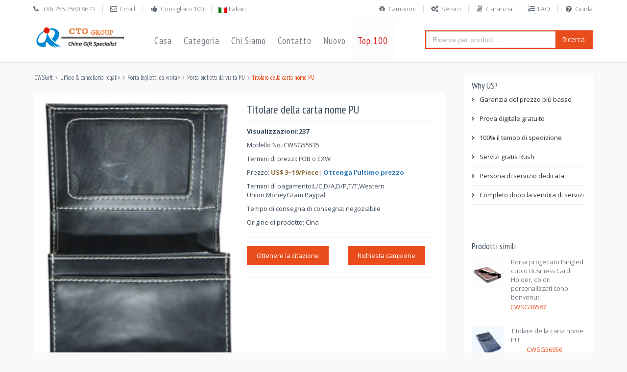

--- FILE ---
content_type: text/html
request_url: https://www.chinawholesalegift.com/it/3108/101042237.htm
body_size: 12225
content:
<!DOCTYPE html>
<!--[if IE 8]> <html lang="en" class="ie8 no-js"> <![endif]-->
<!--[if IE 9]> <html lang="en" class="ie9 no-js"> <![endif]-->
<!--[if !IE]><!-->
<html lang="it">
<!--<![endif]-->

<!-- Head BEGIN -->
<head>
  <meta charset="utf-8">
  <title>Titolare della carta nome PU - Porta biglietti da visita PU</title>

  <meta content="width=device-width, initial-scale=1.0" name="viewport">
  <meta http-equiv="X-UA-Compatible" content="IE=edge,chrome=1">

  <meta content="Titolare della carta nome PU  descrizione, Prezzo richiesta  CWSG55535 di immagine." name="description">
  <meta content="Titolare della carta nome PU,Porta biglietti da visita PU, Descrizione e foto, indagine dei prezzi, rivedere o interrogazione per CWSG55535." name="keywords">
  <meta content="CWSGift" name="author">

  <meta property="og:site_name" content="Cina all'ingrosso regali">
  <meta property="og:title" content="Titolare della carta nome PU">
  <meta property="og:description" content="Titolare della carta nome PU Titolare della carta nome PU descrizione, Prezzo richiesta CWSG55535 di immagine.">
  <meta property="og:type" content="website">
  <meta property="og:image" content="https://www.chinawholesalegift.com/pic6/2013-4/24/pu-name-card-holder-10101082798.jpg">
  <meta property="og:url" content="https://www.chinawholesalegift.com/it/3108/101042237.htm">

  <link rel="amphtml" href="">
  <link rel="shortcut icon" href="/favicon.ico">
  <!-- Fonts START -->
  <link href="https://fonts.googleapis.com/css?family=Open+Sans:300,400,600,700|PT+Sans+Narrow|Source+Sans+Pro:200,300,400,600,700,900&amp;subset=all" rel="stylesheet" type="text/css">
  <link href="https://fonts.googleapis.com/css?family=Source+Sans+Pro:200,300,400,600,700,900&amp;subset=all" rel="stylesheet" type="text/css"><!--- fonts for slider on the index page -->  
  <!-- Fonts END -->
  <!-- Global styles START -->          
  <link href="https://maxcdn.bootstrapcdn.com/font-awesome/4.4.0/css/font-awesome.min.css" rel="stylesheet">
  <link href="https://ajax.aspnetcdn.com/ajax/bootstrap/3.3.1/css/bootstrap.min.css" rel="stylesheet">
  <!-- Global styles END --> 
  <link href="/assets/all.css" rel="stylesheet">
  <!-- Theme styles END -->
</head>
<!-- Head END -->

<!-- Body BEGIN -->
<body class="ecommerce">
   
    <!-- BEGIN TOP BAR -->
    <div class="pre-header">
        <div class="container">
            <div class="row">
                <!-- BEGIN TOP BAR LEFT PART -->
                <div class="col-md-6 col-sm-6 additional-shop-info">
                    <ul class="list-unstyled list-inline">
                        <li><i class="fa fa-phone"></i><span>+86 755 2560 8673</span></li>
                        <li><a href="/cdn-cgi/l/email-protection#d3a0b2bfb6a093b0a7bcfdbbb8eca0a6b1b9b6b0a7ee9abda2a6baa1b6f3b5bca1f387baa7bcbfb2a1b6f3b7b6bfbfb2f3b0b2a1a7b2f3bdbcbeb6f38386f390848094e6e6e6e0e6"><i class="fa fa-envelope-o"></i><span>Email</span></a></li>
                        <li><a href="/recommend-products/"><i class="fa fa-thumbs-up"></i><span>Consigliato 100</span></a></li>
                        <!-- BEGIN LANGS -->
                        <li class="langs-block">
                        
                             <img src="/assets/global/blank.gif" class="flag flag-it" alt="Titolare della carta nome PU"/> Italian
                           
                            <div class="langs-block-others-wrapper"><div class="langs-block-others">
                            <a href="https://www.chinawholesalegift.com/Office-Stationery-Gifts/Business-card-holder/pu-business-card-holder/PU-Name-card-holder-101042237.htm"><img src="/assets/global/blank.gif" class="flag flag-us" alt="PU Name card holder"/> English </a>
                              <a href="https://www.chinawholesalegift.com/fr/pu-titulaire-de-carte-de-visite/titulaire-de-la-carte-unité-centrale-nom-101042237.htm"><img src="/assets/global/blank.gif" class="flag flag-fr" alt="Titulaire de la carte unité centrale nom"/> French</a>
                              <a href="https://www.chinawholesalegift.com/ge/pu-visitenkartenhalter/pu-name-karteninhaber-101042237.htm"><img src="/assets/global/blank.gif" class="flag flag-de" alt="PU-Name Karteninhaber"/> Germany</a>
                              <a href="https://www.chinawholesalegift.com/sp/titular-de-la-tarjeta-de-negocios-de-la-pu/pu-portatarjetas-101042237.htm"><img src="/assets/global/blank.gif" class="flag flag-es" alt="PU portatarjetas"/> Spanish</a>
                              <a href="https://www.chinawholesalegift.com/po/pu-titular-do-carto-de-negócio/titular-do-carto-nome-do-plutônio-101042237.htm"><img src="/assets/global/blank.gif" class="flag flag-pt" alt="Titular do cartão nome do plutônio"/> Portug</a>
                              <a href="https://www.chinawholesalegift.com/ar/3108/101042237.htm"><img src="/assets/global/blank.gif" class="flag flag-sa" alt="حامل بطاقة &#34;الاسم بو&#34;"/> Arabic</a>
                              <a href="https://www.chinawholesalegift.com/ru/3108/101042237.htm"><img src="/assets/global/blank.gif" class="flag flag-ru" alt="Пу имя держателя карты"/> Russian</a>
                               <a href="https://www.chinawholesalegift.com/cs/3108/101042237.htm"><img src="/assets/global/blank.gif" class="flag flag-cz" alt="PU jméno držitele karty"/> Czech </a>
                              <a href="https://www.chinawholesalegift.com/tr/3108/101042237.htm"><img src="/assets/global/blank.gif" class="flag flag-tr" alt="PU adı kart sahibi"/> Turkish</a>
                              <a href="https://www.chinawholesalegift.com/pl/3108/101042237.htm"><img src="/assets/global/blank.gif" class="flag flag-pl" alt="PU nazwisko posiadacza karty"/> Polish</a>
                              <a href="https://www.chinawholesalegift.com/uk/3108/101042237.htm"><img src="/assets/global/blank.gif" class="flag flag-ua" alt="Пу ім&#39;я власника картки"/> Ukrainian</a>
                              <a href="https://www.chinawholesalegift.com/fa/3108/101042237.htm"><img src="/assets/global/blank.gif" class="flag flag-ir" alt="پلوتونیم نام دارنده کارت"/> Persian</a>
                              <a href="https://www.chinawholesalegift.com/ro/3108/101042237.htm"><img src="/assets/global/blank.gif" class="flag flag-ro" alt="Titularului de card PU nume"/> Romanian</a>
                              <a href="https://www.chinawholesalegift.com/el/3108/101042237.htm"><img src="/assets/global/blank.gif" class="flag flag-gr" alt="PU όνομα κατόχου"/> Greek</a>
                              <a href="https://www.chinawholesalegift.com/hu/3108/101042237.htm"><img src="/assets/global/blank.gif" class="flag flag-hu" alt="PU név kártya birtokosa"/> Hungarian</a>
                             
                              <a href="https://www.chinawholesalegift.com/id/3108/101042237.htm"><img src="/assets/global/blank.gif" class="flag flag-id" alt="PU nama pemegang kartu"/> Indonesian</a>
                              <a href="https://www.chinawholesalegift.com/no/3108/101042237.htm"><img src="/assets/global/blank.gif" class="flag flag-no" alt="PU adresselapp"/> Norwegian</a>
                              <a href="https://www.chinawholesalegift.com/sv/3108/101042237.htm"><img src="/assets/global/blank.gif" class="flag flag-se" alt="PU adresslapp"/> Swedish</a>
                              <a href="https://www.chinawholesalegift.com/fi/3108/101042237.htm"><img src="/assets/global/blank.gif" class="flag flag-fi" alt="PU nimi kortinhaltija"/> Finnish</a>
                              <a href="https://www.chinawholesalegift.com/da/3108/101042237.htm"><img src="/assets/global/blank.gif" class="flag flag-dk" alt="PU navn kortholderen"/> Danish</a>                            
                          </div></div>
                        </li>
                        <!-- END LANGS -->
                    </ul>
                </div>
                <!-- END TOP BAR LEFT PART -->
                <!-- BEGIN TOP BAR MENU -->
                <div class="col-md-6 col-sm-6 additional-nav">
                  <ul class="list-unstyled list-inline pull-right">
                    <li><a href="/support/freesamples.htm"><i class="fa fa-gift"></i>Campioni</a></li>
                    <li><a href="/support/services.htm"><i class="fa fa-gears"></i>Servizi</a></li>
                    <li><a href="/support/guarantee.htm"><i class="fa fa-angellist"></i>Garanzia</a></li>
                    <li><a href="/faq/"><i class="fa fa-list-ol"></i>FAQ</a></li>
                    <li><a href="https://help.cto.hk/chat.php?a=0022e&amp;intgroup=c3VwcG9ydA__&amp;hg=Pw__" target="_blank"><i class="fa fa-question-circle"></i>Guida</a></li>
                  </ul>
                </div>
                <!-- END TOP BAR MENU -->
            </div>
        </div>        
    </div>
    <!-- END TOP BAR -->

    <!-- BEGIN HEADER -->
    <div class="header">
      <div class="container">
        <a class="site-logo" href="/"><img src="/img/ctologo.gif" alt="Cina all'ingrosso regali"></a>
        <a href="javascript:void(0);" class="mobi-toggler"><i class="fa fa-bars"></i></a>
        <!-- BEGIN NAVIGATION -->
        <div class="header-navigation">
          <ul>
            <li><a href="/it/" target="_blank">Casa</a></li>
            <li class="dropdown"> <a class="dropdown-toggle" data-toggle="dropdown" data-target="#" href="#"> Categoria </a>
              <!-- BEGIN DROPDOWN MENU -->
              <ul class="dropdown-menu">
                <li><a href="https://www.chinawholesalegift.com/it/3079/" >Accessori prodotti Apple</a></li>
                <li><a href="https://www.chinawholesalegift.com/it/1341/" >Artigianato di cristallo</a></li>
                <li><a href="https://www.chinawholesalegift.com/it/2430/" >Bicchieri e tazze promozionali </a></li>
                <li><a href="https://www.chinawholesalegift.com/it/1757/" >Computer periferici regali</a></li>
                <li><a href="https://www.chinawholesalegift.com/it/1460/" >Famiglia regali promozionali</a></li>
                <li><a href="https://www.chinawholesalegift.com/it/1594/" >Flash &amp; LED regali</a></li>
                <li><a href="https://www.chinawholesalegift.com/it/1403/" >Gli orologi &amp; orologi</a></li>
                <li><a href="https://www.chinawholesalegift.com/it/1546/" >Grazie doni giorno</a></li>
                <li><a href="https://www.chinawholesalegift.com/it/1522/" >Housewarming doni</a></li>
                <li><a href="https://www.chinawholesalegift.com/it/1498/" >Idee regalo</a></li>
                <li><a href="https://www.chinawholesalegift.com/it/1523/" >Nuovi regali per bambini</a></li>
                <li><a href="https://www.chinawholesalegift.com/it/1544/" >Ognissanti regali</a></li>
                <li><a href="https://www.chinawholesalegift.com/it/1353/" >Opere di artigianato &amp;</a></li>
                <li><a href="https://www.chinawholesalegift.com/it/1461/" >Ospitalità &amp; doni salute</a></li>
                <li><a href="https://www.chinawholesalegift.com/it/1435/" >Promozione regali</a></li>
                <li><a href="https://www.chinawholesalegift.com/it/2397/" >Regali aziendali &amp; affari</a></li>
                <li><a href="https://www.chinawholesalegift.com/it/1521/" >Regali di anniversario</a></li>
                <li><a href="https://www.chinawholesalegift.com/it/1534/" >Regali di Natale</a></li>
                <li><a href="https://www.chinawholesalegift.com/it/1545/" >Regali di Pasqua</a></li>
                <li><a href="https://www.chinawholesalegift.com/it/1364/" >Regali elettrici</a></li>
                <li><a href="https://www.chinawholesalegift.com/it/1459/" >Regali giocattoli</a></li>
                <li><a href="https://www.chinawholesalegift.com/it/2812/" >Regali promozionali auto auto</a></li>
                <li><a href="https://www.chinawholesalegift.com/it/1415/" >Sacchetti confezioni</a></li>
                <li><a href="https://www.chinawholesalegift.com/it/1806/" >Solari regali promozionali</a></li>
                <li><a href="https://www.chinawholesalegift.com/it/1323/" >Sport &amp; regali per il </a></li>
                <li><a href="https://www.chinawholesalegift.com/it/1588/" >Telefono cellulare regali</a></li>
                <li><a href="https://www.chinawholesalegift.com/it/1636/" >Tessuti di abbigliamento &amp;</a></li>
                <li><a href="https://www.chinawholesalegift.com/it/1387/" >Ufficio &amp; cancelleria regali</a></li>
              </ul>
              <!-- END DROPDOWN MENU -->
            </li>
            <li><a href="/Aboutus/">Chi Siamo</a></li>
            <li><a href="/contactus/">Contatto</a></li>
            <li class="dropdown dropdown100 nav-catalogue"> <a class="dropdown-toggle" data-toggle="dropdown" data-target="#" href="#"> Nuovo </a>
              <ul class="dropdown-menu">
                <li>
                  <div class="header-navigation-content"> <div class="row">

<div class="col-md-3 col-sm-4 col-xs-6"><div class="product-item">
<div class="product-img">
<a  href="https://www.chinawholesalegift.com/it/6972/110628176.htm" ><img border="0" class="img-responsive" src="/pic7/2014-9/11/lpic-mini-cartoon-tape-measures-23483676209.jpg" width="196" height="180" alt="Mini Cartoon nastro misure images" /></a>
</div><h3><a rel="nofollow" href="https://www.chinawholesalegift.com/it/6972/110628176.htm" >Mini Cartoon nastro misure</a></h3><div class="item-no">CWSG59910</div><a rel="nofollow" href="/business/enquiryit.asp?sub=Request campioni&ProductID=59910" class="btn btn-default add2cart">Ottenere un campione</a>
</div>
</div>

<div class="col-md-3 col-sm-4 col-xs-6"><div class="product-item">
<div class="product-img">
<a  href="https://www.chinawholesalegift.com/it/2596/11055647.htm" ><img border="0" class="img-responsive" src="/pic2/2009-3/21/lpic-plastic-cup-with-420ml-capacity-11054730095.jpg" width="196" height="180" alt="Tazza di plastica con capacità di 420mL images" /></a>
</div><h3><a rel="nofollow" href="https://www.chinawholesalegift.com/it/2596/11055647.htm" >Tazza di plastica con capacità di 420mL</a></h3><div class="item-no">CWSG33053</div><a rel="nofollow" href="/business/enquiryit.asp?sub=Request campioni&ProductID=33053" class="btn btn-default add2cart">Ottenere un campione</a>
</div>
</div>

<div class="col-md-3 col-sm-4 col-xs-6"><div class="product-item">
<div class="product-img">
<a  href="https://www.chinawholesalegift.com/it/3988/18152499.htm" ><img border="0" class="img-responsive" src="/pic4/2011-6/12/lpic-ipad-cases-18141252639.jpg" width="196" height="180" alt="casi di iPad images" /></a>
</div><h3><a rel="nofollow" href="https://www.chinawholesalegift.com/it/3988/18152499.htm" >casi di iPad</a></h3><div class="item-no">CWSG47938</div><a rel="nofollow" href="/business/enquiryit.asp?sub=Request campioni&ProductID=47938" class="btn btn-default add2cart">Ottenere un campione</a>
</div>
</div>

<div class="col-md-3 col-sm-4 col-xs-6"><div class="product-item">
<div class="product-img">
<a  href="https://www.chinawholesalegift.com/it/1673/101332494.htm" ><img border="0" class="img-responsive" src="/pic/Family-Product/Clothing/Jacket-Outdoor-Jacket/lpic-Girls--Waterproof-Outdoor-Jacket-10132256021.jpg" width="196" height="180" alt="Giacca esterna impermeabile di ragazze images" /></a>
</div><h3><a rel="nofollow" href="https://www.chinawholesalegift.com/it/1673/101332494.htm" >Giacca esterna impermeabile di ragazze</a></h3><div class="item-no">CWSG29579</div><a rel="nofollow" href="/business/enquiryit.asp?sub=Request campioni&ProductID=29579" class="btn btn-default add2cart">Ottenere un campione</a>
</div>
</div>
</div> </div>
                </li>
              </ul>
            </li>
            <li class="active"><a href="/top-100/">Top 100</a></li>
          </ul>
        </div>
        <div class="searchbox col-md-4 col-sm-4">
          <form method="get" action="/gsearchit.asp">
            <div class="input-group">
              <input name="q" type="text" id="q" placeholder="Ricerca per prodotti..." class="form-control">
              <span class="input-group-btn">
                <button class="btn btn-primary" type="submit">Ricerca</button>
              </span> </div>
          </form>
        </div>
        <!-- END NAVIGATION -->
      </div>
    </div>
    <!-- Header END -->

 <div itemscope itemtype="http://schema.org/Product" class="main">
      <div class="container">
        <!-- BEGIN SIDEBAR & CONTENT -->
        <div class="row margin-bottom-40">
          <!-- BEGIN SIDEBAR --><!-- END SIDEBAR -->

          <!-- BEGIN CONTENT -->
          <div class="col-md-9 col-sm-7">
         <span itemscope itemtype="http://schema.org/WebPage">
        <ul itemprop="breadcrumb" class="breadcrumb">
          <li><a   href="https://www.chinawholesalegift.com/it/">CWSGift</a></li><li><a   href="https://www.chinawholesalegift.com/it/1387/" >Ufficio &amp; cancelleria regali</a></li>&gt;<li><a   href="https://www.chinawholesalegift.com/it/1583/" >Porta biglietti da visita</a></li>&gt;<li class="active"><a   href="https://www.chinawholesalegift.com/it/3108/" >Porta biglietti da visita PU</a></li><li class="active">Titolare della carta nome PU</li>
        </ul>
       </span>
            <div class="product-page">
              <div class="row">
                <div class="col-md-6 col-sm-6">
                  <div class="product-main-image">
                    <img itemprop="image" src="https://www.chinawholesalegift.com/pic6/2013-4/24/pu-name-card-holder-10101082798.jpg" alt="Titolare della carta nome PU" class="img-responsive" data-BigImgsrc="https://www.chinawholesalegift.com/pic6/2013-4/24/pu-name-card-holder-10101082798.jpg">
                  </div>
                </div>
                <div class="col-md-6 col-sm-6">
                  <h1 itemprop="name">Titolare della carta nome PU</h1>
                  <p><b>Visualizzazioni:237</b></p>
                  
                  <div class="price-availability-block clearfix">
                  <p>Modello No.:<span itemprop="model">CWSG55535</span></p>
<p>Termini di prezzi: FOB o EXW</p>
<p itemprop="offers" itemscope itemtype="http://schema.org/AggregateOffer">Prezzo: <span class="text-warning"><b><span itemprop="priceCurrency" content="USD">US$</span> <span itemprop="lowPrice">3</span>~<span itemprop="highPrice">19</span>/Piece</b></span>| <a href="/business/enquiryit.asp?ProductID=55535"  rel="nofollow"><span class="text-primary"><b>Ottenga l'ultimo prezzo</b></span></a></p>
                  <p>Termini di pagamento:L/C,D/A,D/P,T/T,Western Union,MoneyGram,Paypal</p>
<p>Tempo di consegna di consegna: negoziabile</p>
<p>Origine di prodotto: Cina</p>                 
                  </div>
                  
                 
                  <div class="product-page-cart">
                  <div class="row">
                  <div class="col-md-6 col-sm-6 margin-bottom-5"><a href="/business/enquiryit.asp?ProductID=55535"  rel="nofollow"><button class="btn btn-primary" type="submit">Ottenere la citazione</button></a></div>
                  <div class="col-md-6 col-sm-6"><a href="/business/enquiryit.asp?sub=Richiesta campione&ProductID=55535"  rel="nofollow"><button class="btn btn-primary" type="submit">Richiesta campione</button></a></div>
                  </div>
                  </div>
                  
                  
                </div>
                </div>
                <p><a href="/cdn-cgi/l/email-protection#c5b6a4a9a0b685a6b1aaebadaefab6b0a7afa0a6b1f88cabb4b0acb7a0e5a3aab7e591acb1aaa9a4b7a0e5a1a0a9a9a4e5a6a4b7b1a4e5abaaa8a0e59590e586929682f0f0f0f6f0"><i class="fa fa-envelope-o"></i><span>  Email us</span></a></p>
                <ul class="social-icons">
                    <li><a class="facebook" title="facebook" href="https://www.facebook.com/sharer/sharer.php?u=https://www.chinawholesalegift.com/it/3108/101042237.htm" target="_blank"></a></li>
                    <li><a class="twitter" title="twitter" href="https://twitter.com/intent/tweet?url=https://www.chinawholesalegift.com/it/3108/101042237.htm&text=Titolare della carta nome PU" target="_blank"></a></li>
                    <li><a class="googleplus" title="googleplus" href="https://plus.google.com/share?url=https://www.chinawholesalegift.com/it/3108/101042237.htm" target="_blank"></a></li>
                    <li><a class="linkedin" title="linkedin" href="http://www.linkedin.com/shareArticle?mini=true&url=https://www.chinawholesalegift.com/it/3108/101042237.htm&title=Titolare della carta nome PU&summary=Titolare della carta nome PU&source=https://www.chinawholesalegift.com/it/3108/101042237.htm" target="_blank"></a></li>
                    <li><a class="tumblr" title="tumblr" href="https://www.tumblr.com/share?v=3&u=https://www.chinawholesalegift.com/it/3108/101042237.htm&t=Titolare della carta nome PU&s=" target="_blank"></a></li>
                    <li><a class="pintrest" title="pintrest" href="https://pinterest.com/pin/create/button/?url=https://www.chinawholesalegift.com/it/3108/101042237.htm&media=https://www.chinawholesalegift.com/pic6/2013-4/24/pu-name-card-holder-10101082798.jpg&description=Titolare della carta nome PU" target="_blank"></a></li>
                    <li><a class="reddit" title="reddit" href="http://www.reddit.com/submit?url=https://www.chinawholesalegift.com/it/3108/101042237.htm&title=Titolare della carta nome PU" target="_blank"></a></li>
                  </ul>
            </div>
            <div class="product-page-content">
            <div class="content-page margin-bottom-10" id="ProductDescription">
            <h2>Product Detailed Description</h2>
            <p itemprop="description">Titolare della carta nome - <br/> coprire materiale: PU cavallo-come <br/> all&#39;interno del materiale: PU + Nylon fodera dimensione <br/> lunghezza 108mm, larghezza 20mm, altezza 72mm Design caratteristiche <br/> anteriore: tutto il pezzo di materiale principale. <br/>  All&#39;interno: Nome carta tasca x 1 <br/> tasca carta x 3  </p>
            <p> Se si vuole fare su misura {} FS_PageTitle con il vostro logo, slogan, telefono, sito web, e-mail, si prega di inviare il vostro disegno o darci le istruzioni circa la vostra imprint.We'll inviare una prova d'arte virtuale gratuito per la vostra approvazione, si può chiedere a un vero e proprio campione con il logo prima della produzione troppo. </p>
             <p> Il nostro {} FS_PageTitle è popolare come promozionali, pubblicità, affari, regali aziendali. </p>
            <p> Non ha avuto una buona idea regali ancora? Abbiamo anche una squadra in grado di dare suggerimenti, tutti hanno esperienza più di otto anni nel mercato regali, familiarità con le promozioni, eventi, fiere, convegni, ecc Se avete qualche domanda, basta cliccare il Richiesta sottostante per inviare messaggi . </p>
            </div>
            <div class="content-page margin-bottom-10" id="ProductReview">
            <h2>Customer Comments</h2>
            
            </div>
            <div class="content-page margin-bottom-10" id="QuestionAnswer">
            <h2>Question & Answers</h2>
            
            </div>
                  <ul id="myTab" class="nav nav-tabs">
                   <li class="active"><a href="#Enquiry" data-toggle="tab">Enquiry</a></li>
                    <li><a href="#Reviews" data-toggle="tab">Reviews</a></li>
                    <li><a href="#Qa" data-toggle="tab">Q & A</a></li>
<li><a href="#Information" data-toggle="tab"> Colophon</a></li>
<li><a href="#Guarantee" data-toggle="tab"> garanzia</a></li>
<li><a href="#Production" data-toggle="tab"> termine d'esecuzione</a></li>
                  </ul>
                  <div id="myTabContent" class="tab-content">
                     <div class="tab-pane fade in active" id="Enquiry">
                      
                      <!-- BEGIN FORM-->
                      <form action="/business/dinquire.asp" class="reviews-form" role="form" method="post">
                        <h2>Invia richiesta</h2>
                        <div class="form-group">
                          <label for="email">Your Email<span class="require">*</span></label>
                          <input type="email" class="form-control" id="txtEMail" name="txtEMail">
                        </div>
                        <div class="form-group">
                          <label for="review">Messaggio<span class="require">*</span></label>
                          <textarea class="form-control" rows="8" id="txtMessage" name="txtMessage"></textarea>
                          <input name="ProductID" type="hidden" id="ProductID" value="55535" />
                        </div>
                        <div class="padding-top-20">                  
                          <button type="submit" class="btn btn-primary">Invia la tua richiesta</button>
                        </div>
                      </form>
                      <!-- END FORM--> 
                    </div>
                    <div class="tab-pane fade" id="Reviews">
                      <!-- BEGIN FORM-->
                      <form action="/review.asp" class="reviews-form" role="form" method="post">
                        <h2>Write a review</h2>
                        <div class="form-group">
                          <label for="name">Your Name <span class="require">*</span></label>
                          <input type="text" class="form-control" id="username" name="username">
                        </div>
                        <div class="form-group">
                          <label for="email">Your Email</label>
                          <input type="email" class="form-control" id="email" name="email">
                        </div>
                        <div class="form-group">
                          <label for="review">Review <span class="require">*</span></label>
                          <textarea class="form-control" rows="8" id="review" name="review"></textarea>
                        </div>
                        <div class="form-group">
                          <label for="email">Rating</label>
                          <input type="range" value="5" step="0.5" id="backing5" name="backing5">
                          <div class="rateit" data-rateit-backingfld="#backing5" data-rateit-resetable="false"  data-rateit-ispreset="true" data-rateit-min="0" data-rateit-max="5">
                          </div>
                          <input name="CProductID" type="hidden" id="CProductID" value="55535" />
                        </div>
                        <div class="padding-top-20">                  
                          <button type="submit" class="btn btn-primary">Submit Review</button>
                        </div>
                      </form>
                      <!-- END FORM--> 
                    </div>
                    <div class="tab-pane fade" id="Qa">
                      <!-- BEGIN FORM-->
                      <form action="/qa.asp" class="reviews-form" role="form" method="post">
                        <h2>Ask a question</h2>
                        <div class="form-group">
                          <label for="name">Your Name <span class="require">*</span></label>
                          <input type="text" class="form-control" id="qname" name="qname">
                        </div>
                        <div class="form-group">
                          <label for="email">Your Email<span class="require">*</span></label>
                          <input type="email" class="form-control" id="qemail" name="qemail">
                        </div>
                        <div class="form-group">
                          <label for="review">Question <span class="require">*</span></label>
                          <textarea class="form-control" rows="8" id="question" name="question"></textarea>
                        </div>
                        <input name="qProductID" type="hidden" id="qProductID" value="55535" />
                        <div class="padding-top-20">                  
                          <button type="submit" class="btn btn-primary">Submit Question</button>
                        </div>
                      </form>
                      <!-- END FORM--> 
                    </div>
                    <div class="tab-pane fade" id="Information">
                    <p>Colophon colori</p>
Colori standard della serigrafia
<p>Impostare la carica</p>
<p>$40.00(G) per colore, per lato. $25.00(G) su ri-ordini.</p>
<p>Multi-colore impronta</p>
<p>Aggiungere .20(G) per colore supplementare, per lato, per ogni pezzo. (Massimo 2 colori) Secondo lato impronta: Aggiungere .20(G) per colore, per pezzo.</p>
<p> È possibile inviare CWSGift vostro logo o darci le istruzioni circa la vostra impronta, semplicemente rispondendo alla enquriy o quotazione e-mail. </p>
                     <p> Si dovrebbe ricevere una prova d'arte virtuale gratuito per la vostra approvazione prima della produzione. </p>
                     <p> Si può chiedere un campione vero e proprio con il logo prima della produzione troppo </p>
                     <h4> Colophon Opera </h4>
                     <p> Si accettano stampe laser di alta qualità, o arte digitale su CD o via e-mail. Per serviceand più veloce di qualità migliore impronta, si consiglia di fornire opere d'arte via e-mail. Opera shouldnot bisogno di alcun ritocco in più, la progettazione, la separazione dei colori o riorganizzare per l'uso. </p>
                     <p> L'uso di opere d'arte con licenza richiede una versione scritta. Opera quando ha presentato isassumed di essere nel pieno rispetto delle leggi che disciplinano diritti d'autore, marchi di fabbrica, non etc.We sono responsabile per errori tipografici incorporati in artwork.Factory presentato si riserva il diritto di apportare lievi modifiche testuali e loghi per adattarsi ai processi di imprinting. </p>
                     <p> Nota:. CWSGift si riserva il diritto di non stampare qualsiasi logo o il messaggio che isdeemed inappropriato </p>
                     <p> I codici QR: i codici QR sono più leggibili quando verranno stampati su superfici piane con un highcontrastimprint [come ad esempio una impronta bianca su superfici scure o un'impronta nero su lightsurfaces]. codici QR non possano essere letti quando verranno stampati su materiali grossolani-tessere superfici orcurved. Per ottenere i migliori risultati, il codice QR dovrebbe essere nero con bianco è consigliata una border.A prova di pre-produzione per verificare la funzionalità del code.CWSGift non è responsabile per la qualità, l'accuratezza o l'utilità di codeoperations QR o contenuti. CWSGift non di polizia ne approva qualsiasi contenuto codice QR. </p>
                     <h4> Opere elettronico </h4>
                     Opera sarà accettata in digitale dai seguenti programmi:
                     <ul>
                       <Li> Adobe Illustrator® (tutti i font convertiti in contorni) formato -preferred </li>
                       <Li> Photoshop® (.tiff in bianco e nero, .pict, file .jpeg digitalizzati o creati a 1200 DPI [alta risoluzione] e approssimativamente le dimensioni effettive della zona impronta) </li>
                       <Li> FreeHand® (salvato come Adobe Illustrator® ".ai" formato, Mac o PC) </li>
                       <Li> InDesign® file devono essere inviati con il file collegato. Un file collegato può includere Eps, .pict, .tiff o formati di file .jpeg </li>
                       <Li> CorelDraw® (Usa Pubblica PDF) </li>
                     </ul>
                     <h4> arte vettoriale </h4>
                         <p> Si consiglia di utilizzare grafica vettoriale perché produce la più alta qualità artwork.It è "indipendente dalla risoluzione", che significa che può essere ingrandita senza compromettere la qualità della vostra impronta. </p>
                     <h4> cartaceo Opera </h4>
                         <p> Se l'arte elettronica non è disponibile, si prega di fornire nitide, ad alto contrasto, con separazione dei colori o opere d'arte in bianco e nero. Opera sarà restituita al momento della richiesta, o sarà scartato. </p>
                     <h4> E-mail Opera </h4>
                     <p> Opere dovrebbe essere presentata entro 24 ore dall'invio del order.Please includono numero di ordine di acquisto nella riga dell'oggetto del messaggio di posta elettronica. più file devono essere compressi in formato .zip o .rar. limitazione di dimensione del file via e-mail è di 10 MB. </p>
                    </div>
                   
                    <div class="tab-pane fade" id="Guarantee">
                      <p>Un anno garanzia del prodotto.</p>
                      <p> CWSGift onorerà la sua politica di ritorno per qualsiasi prodotto che determina non soddisfa gli standard di qualità e di lavorazione. </p>
                       <p> CWSGift sono impegnati a lavorare con i nostri fornitori e dipendenti di incorporare le pratiche commerciali rispettose dell'ambiente nelle nostre attività quotidiane.
                       Queste misure beneficio delle nostre comunità locali, gli stati e la società in generale. </p>
                       <p> Noi continueremo a identificare e agire su opportunità di ridurre al minimo il nostro impatto sull'ambiente. </p>
                    </div>
                    <div class="tab-pane fade" id="Production">
                      <p>Pre Ordine di elaborazione: 3 giorni</p>
<p>Produzione di 20 giorni (inizia dopo la preparazione di arte, approvazione prova)</p>
<p>Spedizione Express 3 a 6 giorni</p>
<p>da 20 a 30 giorni di mare</p>
                    </div>
                    
                  </div>
                </div>
          </div>
          <div class="sidebar col-md-3 col-sm-5">
             <div class="sidebar-filter">
               <h2 class="no-top-space">Why US?</h2>
                <ul class="nav sidebar-categories margin-bottom-40">
                 <li><a href="https://www.chinawholesalegift.com/support/guarantee.htm#s1">Garanzia del prezzo più basso</a></li>
                 <li><a href="https://www.chinawholesalegift.com/support/services.htm#s3">Prova digitale gratuito</a></li>
                 <li><a href="https://www.chinawholesalegift.com/support/guarantee.htm#s5">100% il tempo di spedizione</a></li>
                 <li><a href="https://www.chinawholesalegift.com/support/services.htm#s2">Servizi gratis Rush</a></li>
                 <li><a href="https://www.chinawholesalegift.com/support/guarantee.htm#s2">Persona di servizio dedicata</a></li>
                 <li><a href="https://www.chinawholesalegift.com/support/services.htm#s1">Completo dopo la vendita di servizi</a></li>
                </ul>
             </div>
            <div class="sidebar-products clearfix">
              <h2>Prodotti simili</h2>
              
<div class="item"><li>
<a   href="https://www.chinawholesalegift.com/it/3108/160322505.htm" ><img border="0" src="/pic2/2010-3/17/spic-purse-designed-fangled-leather-business-card-holder--customized-colors-are-welcome-16030815063.jpg" alt="Borsa progettato Fangled cuoio Business Card Holder, colori personalizzati sono benvenuti small picture" /></a>
<h3><a   href="https://www.chinawholesalegift.com/it/3108/160322505.htm" title="Borsa progettato Fangled cuoio Business Card Holder, colori personalizzati sono benvenuti">Borsa progettato Fangled cuoio Business Card Holder, colori personalizzati sono benvenuti</a></h3>
<div class="itemno">CWSG36587</div></div>
<div class="item"><li>
<a   href="https://www.chinawholesalegift.com/it/3108/101214740.htm" ><img border="0" src="/pic6/2013-9/4/spic-pu-name-card-holder-10113658781.jpg" alt="Titolare della carta nome PU small picture" /></a>
<h3><a   href="https://www.chinawholesalegift.com/it/3108/101214740.htm" title="Titolare della carta nome PU">Titolare della carta nome PU</a></h3>
<div class="itemno">CWSG56956</div></div>
<div class="item"><li>
<a   href="https://www.chinawholesalegift.com/it/3108/10570763.htm" ><img border="0" src="/pic5/2012-9/12/spic-name-card-holder-10564061842.jpg" alt="Titolare della carta nome small picture" /></a>
<h3><a   href="https://www.chinawholesalegift.com/it/3108/10570763.htm" title="Titolare della carta nome">Titolare della carta nome</a></h3>
<div class="itemno">CWSG53808</div></div>
<div class="item"><li>
<a   href="https://www.chinawholesalegift.com/it/3108/111352261.htm" ><img border="0" src="/pic5/2012-9/12/spic-fashion-pu-name-card-holder-11122144874.jpg" alt="Titolare della carta nome PU moda small picture" /></a>
<h3><a   href="https://www.chinawholesalegift.com/it/3108/111352261.htm" title="Titolare della carta nome PU moda">Titolare della carta nome PU moda</a></h3>
<div class="itemno">CWSG53817</div></div>
<div class="item"><li>
<a   href="https://www.chinawholesalegift.com/it/3108/111957536.htm" ><img border="0" src="/pic5/2012-9/12/spic-name-card-holder-11173282824.jpg" alt="Titolare della carta nome small picture" /></a>
<h3><a   href="https://www.chinawholesalegift.com/it/3108/111957536.htm" title="Titolare della carta nome">Titolare della carta nome</a></h3>
<div class="itemno">CWSG53820</div></div>
<div class="item"><li>
<a   href="https://www.chinawholesalegift.com/it/3108/155035858.htm" ><img border="0" src="/pic/Office-Stationery-Gifts/Business-Card-Holder/spic-Extreme-collection-card-holder-15503249196.jpg" alt="Titolare della carta raccolta estrema small picture" /></a>
<h3><a   href="https://www.chinawholesalegift.com/it/3108/155035858.htm" title="Titolare della carta raccolta estrema">Titolare della carta raccolta estrema</a></h3>
<div class="itemno">CWSG26240</div></div>
 
            </div>
            <div class="sidebar-products blog-tags  margin-bottom-20">
              <h4>I clienti di ricerca più rilevanti</h4>
              
            </div>
          </div>
          <!-- END CONTENT -->
        </div>
        <!-- END SIDEBAR & CONTENT -->

        <!-- BEGIN SIMILAR PRODUCTS -->
        <div class="row margin-bottom-40">
          <div class="col-md-12 col-sm-12 prolist">
            <h2>Prodotti correlati</h2>
            <div class="owl-carousel  owl-carousel5">

<div><div class="product-item">
<div class="product-img">
<a 0 href="https://www.chinawholesalegift.com/it/3108/103714820.htm" ><img border="0" class="img-responsive" src="/pic6/2013-9/4/lpic-pu-name-card-holder-10353852420.jpg" width="150" height="150" alt="Titolare della carta nome PU images" /></a>
<a class="addenquiry" rel="nofollow" href="/business/enquiryit.asp?ProductID=56968"><i class="fa fa-envelope"></i>Richiesta gratuita</a>
</div><h3><a rel="nofollow" href="https://www.chinawholesalegift.com/it/3108/103714820.htm" >Titolare della carta nome PU</a></h3><div class="item-no">CWSG56968</div><a rel="nofollow" href="/business/enquiryit.asp?sub=Ottenere un campione&ProductID=56968" class="btn btn-default add2cart">Ottenere un campione</a><div class="sticker sticker-new"></div>
</div>
</div>

<div><div class="product-item">
<div class="product-img">
<a 0 href="https://www.chinawholesalegift.com/it/3108/105954972.htm" ><img border="0" class="img-responsive" src="/pic5/2012-9/12/lpic-pu-name-card-holder-10591249902.jpg" width="150" height="150" alt="Titolare della carta nome PU images" /></a>
<a class="addenquiry" rel="nofollow" href="/business/enquiryit.asp?ProductID=53809"><i class="fa fa-envelope"></i>Richiesta gratuita</a>
</div><h3><a rel="nofollow" href="https://www.chinawholesalegift.com/it/3108/105954972.htm" >Titolare della carta nome PU</a></h3><div class="item-no">CWSG53809</div><a rel="nofollow" href="/business/enquiryit.asp?sub=Ottenere un campione&ProductID=53809" class="btn btn-default add2cart">Ottenere un campione</a>
</div>
</div>

<div><div class="product-item">
<div class="product-img">
<a 0 href="https://www.chinawholesalegift.com/it/3108/10134571.htm" ><img border="0" class="img-responsive" src="/pic6/2013-9/4/lpic-pu-name-card-holder-1013127114.jpg" width="150" height="150" alt="Titolare della carta nome PU images" /></a>
<a class="addenquiry" rel="nofollow" href="/business/enquiryit.asp?ProductID=56957"><i class="fa fa-envelope"></i>Richiesta gratuita</a>
</div><h3><a rel="nofollow" href="https://www.chinawholesalegift.com/it/3108/10134571.htm" >Titolare della carta nome PU</a></h3><div class="item-no">CWSG56957</div><a rel="nofollow" href="/business/enquiryit.asp?sub=Ottenere un campione&ProductID=56957" class="btn btn-default add2cart">Ottenere un campione</a>
</div>
</div>

<div><div class="product-item">
<div class="product-img">
<a 0 href="https://www.chinawholesalegift.com/it/3108/110912920.htm" ><img border="0" class="img-responsive" src="/pic5/2012-9/12/lpic-pu-name-card-holder-11084499044.jpg" width="150" height="150" alt="Titolare della carta nome PU images" /></a>
<a class="addenquiry" rel="nofollow" href="/business/enquiryit.asp?ProductID=53815"><i class="fa fa-envelope"></i>Richiesta gratuita</a>
</div><h3><a rel="nofollow" href="https://www.chinawholesalegift.com/it/3108/110912920.htm" >Titolare della carta nome PU</a></h3><div class="item-no">CWSG53815</div><a rel="nofollow" href="/business/enquiryit.asp?sub=Ottenere un campione&ProductID=53815" class="btn btn-default add2cart">Ottenere un campione</a>
</div>
</div>

<div><div class="product-item">
<div class="product-img">
<a 0 href="https://www.chinawholesalegift.com/it/3108/100921927.htm" ><img border="0" class="img-responsive" src="/pic6/2013-9/4/lpic-pu--name-card-holder-10084982946.jpg" width="150" height="150" alt="Titolare della carta nome PU images" /></a>
<a class="addenquiry" rel="nofollow" href="/business/enquiryit.asp?ProductID=56954"><i class="fa fa-envelope"></i>Richiesta gratuita</a>
</div><h3><a rel="nofollow" href="https://www.chinawholesalegift.com/it/3108/100921927.htm" >Titolare della carta nome PU</a></h3><div class="item-no">CWSG56954</div><a rel="nofollow" href="/business/enquiryit.asp?sub=Ottenere un campione&ProductID=56954" class="btn btn-default add2cart">Ottenere un campione</a>
</div>
</div>

<div><div class="product-item">
<div class="product-img">
<a 0 href="https://www.chinawholesalegift.com/it/3108/101214740.htm" ><img border="0" class="img-responsive" src="/pic6/2013-9/4/lpic-pu-name-card-holder-10113658781.jpg" width="150" height="150" alt="Titolare della carta nome PU images" /></a>
<a class="addenquiry" rel="nofollow" href="/business/enquiryit.asp?ProductID=56956"><i class="fa fa-envelope"></i>Richiesta gratuita</a>
</div><h3><a rel="nofollow" href="https://www.chinawholesalegift.com/it/3108/101214740.htm" >Titolare della carta nome PU</a></h3><div class="item-no">CWSG56956</div><a rel="nofollow" href="/business/enquiryit.asp?sub=Ottenere un campione&ProductID=56956" class="btn btn-default add2cart">Ottenere un campione</a>
</div>
</div>

<div><div class="product-item">
<div class="product-img">
<a 0 href="https://www.chinawholesalegift.com/it/3108/111352261.htm" ><img border="0" class="img-responsive" src="/pic5/2012-9/12/lpic-fashion-pu-name-card-holder-11122144874.jpg" width="150" height="150" alt="Titolare della carta nome PU moda images" /></a>
<a class="addenquiry" rel="nofollow" href="/business/enquiryit.asp?ProductID=53817"><i class="fa fa-envelope"></i>Richiesta gratuita</a>
</div><h3><a rel="nofollow" href="https://www.chinawholesalegift.com/it/3108/111352261.htm" >Titolare della carta nome PU moda</a></h3><div class="item-no">CWSG53817</div><a rel="nofollow" href="/business/enquiryit.asp?sub=Ottenere un campione&ProductID=53817" class="btn btn-default add2cart">Ottenere un campione</a>
</div>
</div>

<div><div class="product-item">
<div class="product-img">
<a 0 href="https://www.chinawholesalegift.com/it/3108/11153340.htm" ><img border="0" class="img-responsive" src="/pic5/2012-9/12/lpic-promotional-pu-name-card-holder-11145246130.jpg" width="150" height="150" alt="Titolare della carta nome PU promozionali images" /></a>
<a class="addenquiry" rel="nofollow" href="/business/enquiryit.asp?ProductID=53818"><i class="fa fa-envelope"></i>Richiesta gratuita</a>
</div><h3><a rel="nofollow" href="https://www.chinawholesalegift.com/it/3108/11153340.htm" >Titolare della carta nome PU promozionali</a></h3><div class="item-no">CWSG53818</div><a rel="nofollow" href="/business/enquiryit.asp?sub=Ottenere un campione&ProductID=53818" class="btn btn-default add2cart">Ottenere un campione</a><div class="sticker sticker-new"></div>
</div>
</div>
</div>
          </div>
          <div class="col-md-12 col-sm-12 prolist">
            <h2>Cliente per lo più cliccato</h2>
            <div class="owl-carousel  owl-carousel5">

<div><div class="product-item">
<div class="product-img">
<a 1 href="https://www.chinawholesalegift.com/it/3108/105954972.htm" ><img border="0" class="img-responsive" src="/pic5/2012-9/12/lpic-pu-name-card-holder-10591249902.jpg" width="150" height="150" alt="Titolare della carta nome PU images" /></a>
<a class="addenquiry" rel="nofollow" href="/business/enquiryit.asp?ProductID=53809"><i class="fa fa-envelope"></i>Richiesta gratuita</a>
</div><h3><a rel="nofollow" href="https://www.chinawholesalegift.com/it/3108/105954972.htm" >Titolare della carta nome PU</a></h3><div class="item-no">CWSG53809</div><a rel="nofollow" href="/business/enquiryit.asp?sub=Ottenere un campione&ProductID=53809" class="btn btn-default add2cart">Ottenere un campione</a>
</div>
</div>

<div><div class="product-item">
<div class="product-img">
<a 1 href="https://www.chinawholesalegift.com/it/3108/110912920.htm" ><img border="0" class="img-responsive" src="/pic5/2012-9/12/lpic-pu-name-card-holder-11084499044.jpg" width="150" height="150" alt="Titolare della carta nome PU images" /></a>
<a class="addenquiry" rel="nofollow" href="/business/enquiryit.asp?ProductID=53815"><i class="fa fa-envelope"></i>Richiesta gratuita</a>
</div><h3><a rel="nofollow" href="https://www.chinawholesalegift.com/it/3108/110912920.htm" >Titolare della carta nome PU</a></h3><div class="item-no">CWSG53815</div><a rel="nofollow" href="/business/enquiryit.asp?sub=Ottenere un campione&ProductID=53815" class="btn btn-default add2cart">Ottenere un campione</a>
</div>
</div>

<div><div class="product-item">
<div class="product-img">
<a 1 href="https://www.chinawholesalegift.com/it/3108/111352261.htm" ><img border="0" class="img-responsive" src="/pic5/2012-9/12/lpic-fashion-pu-name-card-holder-11122144874.jpg" width="150" height="150" alt="Titolare della carta nome PU moda images" /></a>
<a class="addenquiry" rel="nofollow" href="/business/enquiryit.asp?ProductID=53817"><i class="fa fa-envelope"></i>Richiesta gratuita</a>
</div><h3><a rel="nofollow" href="https://www.chinawholesalegift.com/it/3108/111352261.htm" >Titolare della carta nome PU moda</a></h3><div class="item-no">CWSG53817</div><a rel="nofollow" href="/business/enquiryit.asp?sub=Ottenere un campione&ProductID=53817" class="btn btn-default add2cart">Ottenere un campione</a>
</div>
</div>

<div><div class="product-item">
<div class="product-img">
<a 1 href="https://www.chinawholesalegift.com/it/3108/11153340.htm" ><img border="0" class="img-responsive" src="/pic5/2012-9/12/lpic-promotional-pu-name-card-holder-11145246130.jpg" width="150" height="150" alt="Titolare della carta nome PU promozionali images" /></a>
<a class="addenquiry" rel="nofollow" href="/business/enquiryit.asp?ProductID=53818"><i class="fa fa-envelope"></i>Richiesta gratuita</a>
</div><h3><a rel="nofollow" href="https://www.chinawholesalegift.com/it/3108/11153340.htm" >Titolare della carta nome PU promozionali</a></h3><div class="item-no">CWSG53818</div><a rel="nofollow" href="/business/enquiryit.asp?sub=Ottenere un campione&ProductID=53818" class="btn btn-default add2cart">Ottenere un campione</a><div class="sticker sticker-new"></div>
</div>
</div>

<div><div class="product-item">
<div class="product-img">
<a 1 href="https://www.chinawholesalegift.com/it/3108/110302518.htm" ><img border="0" class="img-responsive" src="/pic5/2012-9/12/lpic-pu-gift-name-card-holder-11021658744.jpg" width="150" height="150" alt="Titolare della carta nome regalo PU images" /></a>
<a class="addenquiry" rel="nofollow" href="/business/enquiryit.asp?ProductID=53811"><i class="fa fa-envelope"></i>Richiesta gratuita</a>
</div><h3><a rel="nofollow" href="https://www.chinawholesalegift.com/it/3108/110302518.htm" >Titolare della carta nome regalo PU</a></h3><div class="item-no">CWSG53811</div><a rel="nofollow" href="/business/enquiryit.asp?sub=Ottenere un campione&ProductID=53811" class="btn btn-default add2cart">Ottenere un campione</a>
</div>
</div>

<div><div class="product-item">
<div class="product-img">
<a 1 href="https://www.chinawholesalegift.com/it/3108/110556640.htm" ><img border="0" class="img-responsive" src="/pic5/2012-9/12/lpic-pu-name-card-holder-with-logo-11051815758.jpg" width="150" height="150" alt="Titolare della carta nome PU con Logo images" /></a>
<a class="addenquiry" rel="nofollow" href="/business/enquiryit.asp?ProductID=53813"><i class="fa fa-envelope"></i>Richiesta gratuita</a>
</div><h3><a rel="nofollow" href="https://www.chinawholesalegift.com/it/3108/110556640.htm" >Titolare della carta nome PU con Logo</a></h3><div class="item-no">CWSG53813</div><a rel="nofollow" href="/business/enquiryit.asp?sub=Ottenere un campione&ProductID=53813" class="btn btn-default add2cart">Ottenere un campione</a><div class="sticker sticker-hot"></div>
</div>
</div>

<div><div class="product-item">
<div class="product-img">
<a 1 href="https://www.chinawholesalegift.com/it/2060/103207372.htm" ><img border="0" class="img-responsive" src="/pic/Office-Stationery-Gifts/Desktop-Stationery/lpic-Desktop-Stationery-10320061650.jpg" width="150" height="150" alt="Cancelleria desktop images" /></a>
<a class="addenquiry" rel="nofollow" href="/business/enquiryit.asp?ProductID=26974"><i class="fa fa-envelope"></i>Richiesta gratuita</a>
</div><h3><a rel="nofollow" href="https://www.chinawholesalegift.com/it/2060/103207372.htm" >Cancelleria desktop</a></h3><div class="item-no">CWSG26974</div><a rel="nofollow" href="/business/enquiryit.asp?sub=Ottenere un campione&ProductID=26974" class="btn btn-default add2cart">Ottenere un campione</a>
</div>
</div>

<div><div class="product-item">
<div class="product-img">
<a 1 href="https://www.chinawholesalegift.com/it/3105/145101372.htm" ><img border="0" class="img-responsive" src="/pic3/2010-7/13/lpic-business-name-card-holder-1450339038.jpg" width="150" height="150" alt="titolare della carta nome aziendale images" /></a>
<a class="addenquiry" rel="nofollow" href="/business/enquiryit.asp?ProductID=39091"><i class="fa fa-envelope"></i>Richiesta gratuita</a>
</div><h3><a rel="nofollow" href="https://www.chinawholesalegift.com/it/3105/145101372.htm" >titolare della carta nome aziendale</a></h3><div class="item-no">CWSG39091</div><a rel="nofollow" href="/business/enquiryit.asp?sub=Ottenere un campione&ProductID=39091" class="btn btn-default add2cart">Ottenere un campione</a>
</div>
</div>
</div>
          </div>
        </div>
        <!-- END SIMILAR PRODUCTS -->
      </div>
    </div>

    <!-- BEGIN PRE-FOOTER -->
    <div class="pre-footer">
      <div class="container">
        <div class="row">
          <!-- BEGIN BOTTOM ABOUT BLOCK -->
          <div class="col-md-3 col-sm-6 pre-footer-col">
            <h2>Chi siamo</h2>
            <p>Come leader regali fornire provider di gestione catena in Cina, progettazione, pianificazione, esecuzione, controllo e monitoraggio delle attività di catena con l'obiettivo di creazione di valore netto, creazione di un'infrastruttura competitiva, sfruttando la logistica in tutto il mondo, sincronizzazione elettrica con domanda e misurazione delle prestazioni a livello globale di fornitura. Abbiamo ottimi rapporti con i fornitori e le fabbriche cinesi, collaboriamo con i nostri fornitori tutti per fornire ai nostri clienti numerosi commodities presso ex-lavoro prezzo e buon servizio.</p>
          </div>
          <!-- END BOTTOM ABOUT BLOCK -->
          <!-- BEGIN BOTTOM INFO BLOCK -->
          <div class="col-md-3 col-sm-6 pre-footer-col">
            <h2>Informazioni</h2>
            <ul class="list-unstyled">
              <li><i class="fa fa-angle-right"></i> <a href="/Aboutus/">About us</a></li>
              <li><i class="fa fa-angle-right"></i> <a href="/support/customerservice.htm">Customer Service</a></li>
              <li><i class="fa fa-angle-right"></i> <a href="/support/privacy.htm">Privacy and Security</a></li>
              <li><i class="fa fa-angle-right"></i> <a href="/support/guarantee.htm">Guarantee</a></li>
              <li><i class="fa fa-angle-right"></i> <a href="/contactus/">Contact Us</a></li>
              <li><i class="fa fa-angle-right"></i> <a href="/support/careers.htm">Careers</a></li>
              <li><i class="fa fa-angle-right"></i> <a href="/it/sitemap/">Sitemap</a></li>
              <li><i class="fa fa-angle-right"></i> <a href="/support/payment.htm">Payment Methods</a></li>
            </ul>
          </div>
          <!-- END INFO BLOCK -->
          <!-- BEGIN BOTTOM CONTACTS -->
          <div class="col-md-3 col-sm-6 pre-footer-col">
            <h2>I nostri contatti</h2>
            <address class="margin-bottom-40">
              Floor 8, Huguangtong Buliding<br>
              Longgang Road, Longgang District<br>
              Shenzhen, China<br>
              Phone: +86-755-25608673<br>
              Fax: +86-755-25501546<br>
              Email: <a href="/cdn-cgi/l/email-protection#99eaf8f5fcead9faedf6b7f1f2"><span class="__cf_email__" data-cfemail="0d7e6c61687e4d6e7962236566">[email&#160;protected]</span></a><br>
              Skype: <a href="skype:ctosale11">ctosale11</a>
            </address>
          </div>
          <!-- END BOTTOM CONTACTS -->
        </div>
        <hr>
        <div class="row">
          <div class="col-md-6 col-sm-6"></div>
          <!-- BEGIN NEWLETTER -->
          <div class="col-md-6 col-sm-6">
            <div class="pre-footer-subscribe-box pull-right">
              <h2>Newsletter</h2>
              <form action="/subscribe.asp">
                <div class="input-group">
                  <input type="text" placeholder="youremail@mail.com" id="maildress" name="maildress" class="form-control">
                  <span class="input-group-btn">
                    <button class="btn btn-primary" type="submit">Abbonarsi</button>
                  </span> </div>
              </form>
            </div>
          </div>
          <!-- END NEWLETTER -->
        </div>
      </div>
    </div>
    <!-- END PRE-FOOTER -->

    <!-- BEGIN FOOTER -->
    <div class="footer">
      <div class="container">
        <div class="row">
          <!-- BEGIN COPYRIGHT -->
          <div class="col-md-6 col-sm-6 padding-top-10">
            2015 © CTO Group. ALL Rights Reserved. 
          </div>
          <!-- END COPYRIGHT -->          
        </div>
      </div>
    </div>
    <!-- END FOOTER -->

    <!-- Load javascripts at bottom, this will reduce page load time -->
    <!-- BEGIN CORE PLUGINS (REQUIRED FOR ALL PAGES) -->
    <!--[if lt IE 9]>
    <script src="/assets/global/plugins/respond.min.js"></script>  
    <![endif]-->
    <script data-cfasync="false" src="/cdn-cgi/scripts/5c5dd728/cloudflare-static/email-decode.min.js"></script><script src="https://ajax.googleapis.com/ajax/libs/jquery/1.11.1/jquery.min.js" type="text/javascript"></script>
    <script src="https://ajax.aspnetcdn.com/ajax/bootstrap/3.3.1/bootstrap.min.js" type="text/javascript"></script>      
    <script src="/assets/frontend/layout/scripts/back-to-top.js" type="text/javascript"></script>
    <!-- END CORE PLUGINS -->

    <!-- BEGIN PAGE LEVEL JAVASCRIPTS (REQUIRED ONLY FOR CURRENT PAGE) -->
    <script src="/assets/global/plugins/carousel-owl-carousel/owl-carousel/owl.carousel.min.js" type="text/javascript"></script><!-- slider for products -->   
    <script src='/assets/global/plugins/zoom/jquery.zoom.min.js' type="text/javascript"></script><!-- product zoom -->
    <script src="/assets/global/plugins/rateit/jquery.rateit.min.js" type="text/javascript"></script>
    <script src="/assets/frontend/layout/scripts/layout.js" type="text/javascript"></script>
    <script type="text/javascript">
        jQuery(document).ready(function() {
            Layout.init();    
            Layout.initOWL();
			Layout.initImageZoom();            
        });
    </script>
    <script>
  (function(i,s,o,g,r,a,m){i['GoogleAnalyticsObject']=r;i[r]=i[r]||function(){
  (i[r].q=i[r].q||[]).push(arguments)},i[r].l=1*new Date();a=s.createElement(o),
  m=s.getElementsByTagName(o)[0];a.async=1;a.src=g;m.parentNode.insertBefore(a,m)
  })(window,document,'script','//www.google-analytics.com/analytics.js','ga');

  ga('create', 'UA-4883961-4', 'auto');
  ga('send', 'pageview');

</script>
<script type="text/javascript" src="/Click.asp?NewsID=1342410104285658"></script>
<!-- END PAGE LEVEL JAVASCRIPTS -->
<script defer src="https://static.cloudflareinsights.com/beacon.min.js/vcd15cbe7772f49c399c6a5babf22c1241717689176015" integrity="sha512-ZpsOmlRQV6y907TI0dKBHq9Md29nnaEIPlkf84rnaERnq6zvWvPUqr2ft8M1aS28oN72PdrCzSjY4U6VaAw1EQ==" data-cf-beacon='{"version":"2024.11.0","token":"42891effbd3849d08d98a8f2b1133039","r":1,"server_timing":{"name":{"cfCacheStatus":true,"cfEdge":true,"cfExtPri":true,"cfL4":true,"cfOrigin":true,"cfSpeedBrain":true},"location_startswith":null}}' crossorigin="anonymous"></script>
</body>
<!-- END BODY -->
</html>

--- FILE ---
content_type: text/html; Charset=utf-8
request_url: https://www.chinawholesalegift.com/Click.asp?NewsID=1342410104285658
body_size: -120
content:
<font size="2">[数据库连接错误]<br>请检查系统参数设置>>站点常量设置,或者/inc/const.asp文件!</font>